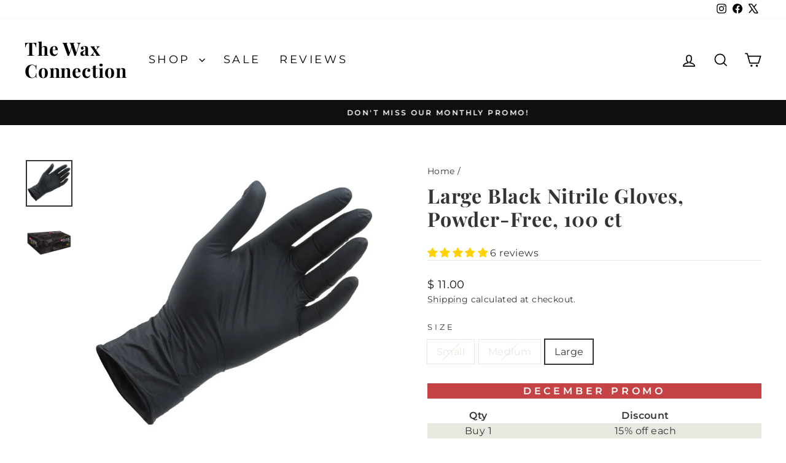

--- FILE ---
content_type: text/css
request_url: https://cdn.shopify.com/extensions/019afdab-254d-7a2a-8a58-a440dfa6865d/judgeme-extensions-258/assets/reviewWidgetHeaderProps-CSOZjLs7.css
body_size: 2610
content:
.jm-action-buttons[data-v-1f1d8788]{inline-size:100%}.jm-action-buttons[data-v-1f1d8788]>*{flex-grow:2}.jm-button[data-v-1f1d8788]{--action-button-padding-inline: 1em;--action-button-padding-block: .5em}.jm-tag[data-v-a0afa950]{--jm-tag-bg: color-mix(in srgb, var(--jm-review-widget-button-color) 10%, transparent);--jm-tag-color: var(--jm-review-widget-text-color);--jm-tag-selected-bg: var(--jm-review-widget-button-color);--jm-tag-selected-color: var(--jm-review-widget-button-text-color);display:inline-block;max-width:min(200px,30vw);min-width:0;background-color:var(--jm-tag-bg);color:var(--jm-tag-color);cursor:pointer;border-radius:var(--jm-widget-border-radius-simplified);padding:.5em 1em;flex-shrink:1;font-size:.75em;overflow:hidden;white-space:nowrap;text-overflow:ellipsis;text-align:left}.jm-tag--selected[data-v-a0afa950]{background-color:var(--jm-tag-selected-bg);color:var(--jm-tag-selected-color)}.jm-search-bar[data-v-99c59943]{display:inline-flex;align-items:center;border:1px solid color-mix(in srgb,var(--jm-review-widget-text-color) 10%,transparent);background-color:#fff;padding-inline:var(--jm-space-400);padding-block:var(--jm-space-200);transition:border-color .2s ease;border-radius:var(--jm-widget-border-radius);inline-size:100%;max-inline-size:400px}.jm-search-bar[data-v-99c59943]:focus-within{border-color:var(--jm-review-widget-text-color)}.jm-search-bar__icon[data-v-99c59943]{color:var(--jm-review-widget-lighter-text-color)}.jm-search-bar--inline[data-v-99c59943]{flex:2;max-inline-size:none}.jm-search-bar__input[data-v-99c59943]{appearance:none;-webkit-appearance:none;border:0;background:transparent;font:inherit;font-size:.875em;padding:0;color:var(--jm-review-widget-text-color);flex:1;min-inline-size:0;outline:none}.jm-search-bar__input[data-v-99c59943]:focus{outline:none}.jm-search-bar__input[data-v-99c59943]::placeholder{color:var(--jm-review-widget-lighter-text-color);opacity:1}.jm-filters[data-v-b5277f6e]{--jm-filter-padding-inline: var(--jm-space-400);--jm-filter-padding-block: var(--jm-space-200);flex-wrap:nowrap}@container (max-width: 768px){.jm-filters[data-v-b5277f6e]{--jm-filter-padding-inline: var(--jm-space-300);--jm-filter-padding-block: var(--jm-space-200);flex-wrap:wrap}}.jm-filters--compact[data-v-b5277f6e]{--jm-filter-padding-inline: var(--jm-space-300);--jm-filter-padding-block: .5em;flex-wrap:nowrap}.jm-filters__buttons[data-v-b5277f6e]{flex-wrap:nowrap}@container (max-width: 768px){.jm-filters__buttons[data-v-b5277f6e]{flex-wrap:wrap}.jm-filters:not(.jm-filters--compact) .jm-filters__buttons[data-v-b5277f6e]{inline-size:100%}}.jm-search-filter__toggle--active[data-v-b5277f6e],.jm-custom-answer-filter--active[data-v-b5277f6e]{background-color:var(--jm-review-widget-button-color);border-color:var(--jm-review-widget-button-color);color:var(--jm-review-widget-button-text-color)}.jm-search-filter__toggle--active[data-v-b5277f6e]:hover,.jm-search-filter__toggle--active[data-v-b5277f6e]:active,.jm-search-filter__toggle--active[data-v-b5277f6e]:focus-visible,.jm-custom-answer-filter--active[data-v-b5277f6e]:hover,.jm-custom-answer-filter--active[data-v-b5277f6e]:active,.jm-custom-answer-filter--active[data-v-b5277f6e]:focus-visible{background-color:var(--jm-review-widget-button-color);border-color:var(--jm-review-widget-button-color);color:var(--jm-review-widget-button-text-color)}.jm-search-filter__toggle[data-v-b5277f6e]{flex-shrink:0}@container (max-width: 768px){.jm-filters:not(.jm-filters--compact) .jm-search-filter__toggle[data-v-b5277f6e]{flex:0 1 0}}.jm-search-filter__toggle[data-v-b5277f6e] .jm-icon{margin:0}.jm-search-filter__toggle span[data-v-b5277f6e]{display:flex}.jm-custom-answer-filter[data-v-b5277f6e]{flex-grow:1}@container (max-width: 768px){.jm-custom-answer-filter[data-v-b5277f6e]{flex-grow:0;inline-size:auto}.jm-filters:not(.jm-filters--compact) .jm-custom-answer-filter[data-v-b5277f6e]{flex:0 1 0}}.jm-custom-answer-filter--compact[data-v-b5277f6e]{flex-grow:0;inline-size:auto}.jm-custom-answer-filter--compact .jm-custom-answer-filter__icon[data-v-b5277f6e] svg{margin-inline-end:0}.jm-custom-answer-filter--compact .jm-custom-answer-filter__text[data-v-b5277f6e]{display:none}@container (max-width: 768px){.jm-custom-answer-filter__icon[data-v-b5277f6e] svg{margin-inline-end:0}}@container (max-width: 768px){.jm-custom-answer-filter__text[data-v-b5277f6e]{display:none}}.jm-sort-filter[data-v-b5277f6e]{position:relative;display:inline-flex;align-items:stretch;flex-grow:1;font-size:.75em}@container (max-width: 768px){.jm-sort-filter[data-v-b5277f6e]{flex-grow:0;flex-shrink:0;font-size:inherit;inline-size:fit-content}}@container (max-width: 768px){.jm-sort-filter[data-v-b5277f6e]:not(.jm-sort-filter--compact){flex:1 1 0;inline-size:auto}}.jm-sort-filter--compact[data-v-b5277f6e]{flex-grow:0;flex-shrink:0;font-size:inherit;inline-size:fit-content}.jm-sort-filter--compact .jm-sort-filter__select[data-v-b5277f6e]{color:transparent;inline-size:calc(1em + (var(--jm-filter-padding-inline) * 2));min-inline-size:calc(1em + (var(--jm-filter-padding-inline) * 2));padding-inline-start:var(--jm-filter-padding-inline);padding-inline-end:var(--jm-filter-padding-inline);text-indent:0;overflow:hidden}.jm-sort-filter--compact .jm-sort-filter__select option[data-v-b5277f6e]{color:var(--jm-review-widget-text-color);text-indent:0}.jm-sort-filter--compact .jm-sort-filter__icon--chevron[data-v-b5277f6e]{display:none}.jm-sort-filter--compact .jm-sort-filter__icon--sort[data-v-b5277f6e]{display:flex;inset-inline-start:50%;transform:translate(-50%,-50%)}.jm-sort-filter__select[data-v-b5277f6e]{box-sizing:border-box;appearance:none;-webkit-appearance:none;font:inherit;background-color:transparent;color:var(--jm-review-widget-text-color);border:1px solid var(--jm-review-widget-text-color);inline-size:100%;align-self:stretch;padding-inline-start:var(--jm-filter-padding-inline);padding-inline-end:2em;padding-block:var(--jm-filter-padding-block);cursor:pointer;font-weight:500;border-radius:var(--jm-widget-border-radius)}.jm-sort-filter--compact .jm-sort-filter__select[data-v-b5277f6e]{padding-block:var(--jm-space-150)}@container (max-width: 768px){.jm-sort-filter--compact .jm-sort-filter__select[data-v-b5277f6e]{color:transparent;inline-size:calc(1em + (var(--jm-filter-padding-inline) * 2));min-inline-size:calc(1em + (var(--jm-filter-padding-inline) * 2));padding-inline-start:var(--jm-filter-padding-inline);padding-inline-end:var(--jm-filter-padding-inline);text-indent:0;overflow:hidden}.jm-sort-filter--compact .jm-sort-filter__select option[data-v-b5277f6e]{color:var(--jm-review-widget-text-color);text-indent:0}}.jm-sort-filter__select[data-v-b5277f6e]:hover{background-color:color-mix(in srgb,var(--jm-review-widget-button-color) 10%,transparent)}.jm-sort-filter__select[data-v-b5277f6e]:focus-visible{outline:none;box-shadow:none}.jm-sort-filter__icon[data-v-b5277f6e]{position:absolute;inset-block-start:50%;pointer-events:none}.jm-sort-filter__icon--chevron[data-v-b5277f6e]{inset-inline-end:var(--jm-space-400);transform:translateY(-50%)}@container (max-width: 768px){.jm-sort-filter--compact .jm-sort-filter__icon--chevron[data-v-b5277f6e]{display:none}}.jm-sort-filter__icon--sort[data-v-b5277f6e]{display:none}@container (max-width: 768px){.jm-sort-filter--compact .jm-sort-filter__icon--sort[data-v-b5277f6e]{display:flex;inset-inline-start:50%;transform:translate(-50%,-50%)}}.jm-verified-badge[data-v-f5e93e0a]{color:#000;padding:.125em .5em;background-color:#9cf2e7;border-radius:var(--jm-widget-border-radius-simplified)}.jm-verified-badge .jm-text[data-v-f5e93e0a]{margin-top:.125em}.jm-average-rating-display[data-v-7edeabbf]:is(a){color:inherit;text-decoration:none;display:block}.jm-average-rating-display--minimal-header .jm-average-rating-display__content[data-v-7edeabbf],.jm-average-rating-display--sidebar-header .jm-average-rating-display__content[data-v-7edeabbf]{display:flex;flex-direction:column;justify-content:flex-start}.jm-average-rating-display--clickable[data-v-7edeabbf]{cursor:pointer;transition:opacity .2s ease}.jm-average-rating-display--clickable[data-v-7edeabbf]:hover{opacity:.8}.jm-average-rating-display--clickable[data-v-7edeabbf]:focus{outline:2px solid var(--jm-review-widget-star-and-histogram-color);outline-offset:2px;opacity:.8}.jm-average-rating-display--clickable[data-v-7edeabbf]:focus:not(:focus-visible){outline:none}.jm-average-rating-display--clickable[data-v-7edeabbf]:focus-visible{outline:2px solid var(--jm-review-widget-star-and-histogram-color);outline-offset:2px}.jdgm-modal[data-v-c8184e7f]{container-type:inline-size;width:100%;height:100%;position:fixed;top:0;left:0;z-index:999999!important;overflow:hidden;-ms-touch-action:none;touch-action:none;-webkit-text-size-adjust:100%;-moz-text-size-adjust:100%;-ms-text-size-adjust:100%;text-size-adjust:100%;-webkit-backface-visibility:hidden;backface-visibility:hidden;outline:none}.jdgm-modal[data-v-c8184e7f] *,.jdgm-modal[data-v-c8184e7f] *:before,.jdgm-modal[data-v-c8184e7f] *:after{box-sizing:border-box!important}.jdgm-modal__overlay[data-v-c8184e7f]{width:100%;height:calc(100vh + 1px);position:fixed;top:-1px;left:0;background-color:color-mix(in srgb,var( --jm-modal-overlay-color, var(--jm-review-widget-form-modal-overlay-color, #000000) ) 50%,transparent);will-change:opacity;display:block}.jdgm-modal__content[data-v-c8184e7f]{position:relative;width:100%;height:100%;z-index:9999;overflow:hidden;display:flex;flex-direction:column;justify-content:center}.jdgm-modal__container[data-v-c8184e7f]{-webkit-transition:-webkit-transform .4s ease;transition:-webkit-transform .4s ease;transition:transform .4s ease;transition:transform .4s ease,-webkit-transform .4s ease;height:100%;left:0;top:0;width:100%;position:relative;display:-webkit-box;display:-ms-flexbox;display:flex;-webkit-box-pack:center;-ms-flex-pack:center;justify-content:center;-webkit-box-align:center;-ms-flex-align:center;align-items:center;-webkit-transform:translate3d(0,0,0);transform:translateZ(0);flex:1;align-self:center;max-width:800px}.jdgm-modal__fade-enter-active[data-v-c8184e7f],.jdgm-modal__fade-leave-active[data-v-c8184e7f]{transition:opacity .2s ease}.jdgm-modal__fade-enter-from[data-v-c8184e7f],.jdgm-modal__fade-leave-to[data-v-c8184e7f]{opacity:0}.jdgm-modal-block[data-v-8608be0d]{background-color:var(--jm-modal-bg-color);padding:112px 24px 40px;height:100%;width:100%;position:relative;color:var(--jm-modal-text-color);overflow:hidden;transform:translateZ(0)}.jdgm-modal-block__close-button[data-v-8608be0d]{position:absolute;top:24px;right:24px;background:transparent;border:none;margin:0;padding:5px;cursor:pointer;color:inherit;outline:none;display:flex;align-items:center;justify-content:center}.jdgm-modal-block__header-container[data-v-8608be0d]{display:flex;flex-direction:column;margin-bottom:32.5px}.jdgm-modal-block__header[data-v-8608be0d],.jdgm-modal-block__sub-header[data-v-8608be0d]{margin:0;color:inherit}@container (min-width: 768px){.jdgm-modal-block[data-v-8608be0d]{padding:40px;max-height:var(--jm-modal-max-height);max-width:var(--jm-modal-max-width);border-radius:var(--jm-modal-border-radius)}.jdgm-modal-block__close-button[data-v-8608be0d]{top:10px;right:10px}}.jdgm-field__label[data-v-fd1ea667]{color:var( --jm-input-label-color, var(--jm-review-widget-form-text-color, #000) );display:block;font-size:var(--jm-input-label-font-size, var(--jm-font-size-350, 14px));font-weight:var( --jm-input-label-font-weight, var(--jm-font-weight-medium, 500) );line-height:var( --jm-input-label-line-height, var(--jm-font-line-height-500, var(--jm-default-line-height)) );margin-bottom:var( --jm-input-label-spacing, var(--jm-label-spacing, 8px) )}.jdgm-field__control[data-v-fd1ea667]{box-sizing:border-box;position:relative;display:block}.jdgm-field__help-text[data-v-fd1ea667],.jdgm-field__error-text[data-v-fd1ea667]{display:block;font-size:var(--jm-font-size-300, 12px);font-weight:var(--jm-font-weight-regular, 400);margin:8px 0 0!important}.jdgm-field__help-text[data-v-fd1ea667]{color:var( --jm-input-help-text-color, var(--jm-review-widget-lighter-text-color, #7b7b7b) )}.jdgm-field__error-text[data-v-fd1ea667]{color:var(--jm-input-error-text-color, #c81e1e)}.jdgm-field__input[data-v-2745cf03]{display:block;width:100%;box-sizing:border-box;padding:var(--jm-input-padding, 12px 16px);font-size:var(--jm-input-font-size, var(--jm-font-size-350, 14px));font-weight:var( --jm-input-font-weight, var(--jm-font-weight-regular, 400) );font-family:inherit;line-height:var(--jm-input-line-height, var(--jm-default-line-height));color:var(--jm-input-color);appearance:none;background-color:var( --jm-input-background-color, var(--jm-review-widget-form-field-background-color, #fff) );background-clip:padding-box;border:var(--jm-input-border-width, 1px) solid var(--jm-review-widget-lighter-text-color, #7b7b7b);transition:border-color .2s ease,box-shadow .2s ease;resize:none;border-radius:var( --jm-input-border-radius, var(--jm-widget-border-radius, 0) );height:var(--jm-input-height)}.jdgm-field__input[data-v-2745cf03]:hover,.jdgm-field__input[data-v-2745cf03]:focus,.jdgm-field__input[data-v-2745cf03]:focus-visible{border-color:var( --jm-input-focus-border-color, var(--jm-input-color, #000) );outline:0;box-shadow:none}.jdgm-field__input[data-v-2745cf03]::placeholder{color:var( --jm-input-placeholder-color, var(--jm-review-widget-lighter-text-color, #7b7b7b) );opacity:1}.jdgm-field__input[data-v-2745cf03]:disabled{color:var( --jm-input-disabled-color, var(--jm-review-widget-lighter-text-color, #7b7b7b) );background-color:var( --jm-input-disabled-bg, color-mix( in srgb, var(--jm-tabs-active-border-color, #7b7b7b) 20%, white 80% ) );border-color:var( --jm-input-disabled-border-color, var(--jm-review-widget-lighter-text-color, #3333334d) );opacity:1;cursor:not-allowed}.jdgm-field__input[data-v-2745cf03]:user-invalid,.jdgm-field__input--error[data-v-2745cf03]{border-color:var(--jm-input-error-text-color, #c81e1e)}.jdgm-form-tabs[data-v-730a0080]{display:flex;width:100%;transition:transform .8s ease-in-out;will-change:transform}.jdgm-form-tabs__page[data-v-730a0080]{flex-shrink:0;width:100%;opacity:0;transition:transform .8s ease-in-out,opacity .8s ease-in-out}.jdgm-form-tabs__page--active[data-v-730a0080]{opacity:1}.jdgm-ask-question-form__header[data-v-730a0080]{margin-block-end:var(--jm-space-600)}.jdgm-ask-question-form__inputs[data-v-730a0080]{margin-block-end:var(--jm-space-800)}.jdgm-ask-question-form__terms[data-v-730a0080]{text-align:center}.jdgm-ask-question-form__terms-text[data-v-730a0080]{text-align:center;margin:0}.jdgm-ask-question-form__terms-text[data-v-730a0080] a{text-decoration-line:underline;text-decoration-style:solid;text-decoration-skip-ink:auto;color:inherit}.jdgm-ask-question-form__actions[data-v-730a0080]{display:flex;justify-content:center;margin-inline:auto}@container (min-width: 768px){.jdgm-ask-question-form__actions[data-v-730a0080]{min-width:112px;max-width:fit-content}}.jdgm-ask-question-form__actions-button[data-v-730a0080]{width:100%}.jdgm-ask-question-form__actions-button[data-v-730a0080]:hover{background-color:var(--jm-review-widget-form-button-color);opacity:.8}.jdgm--ask-question-thank-you[data-v-730a0080]{display:flex;flex-direction:column;align-items:center;justify-content:center}.jdgm-tabs[data-v-b75a455b]{display:flex;flex-direction:column;box-sizing:border-box;container-type:inline-size}.jdgm-tab-dropdown[data-v-4f175a48]{display:none;position:relative}.jdgm-tab-dropdown--more-than-two[data-v-4f175a48]{display:block;width:100%}.jdgm-tab-dropdown__label[data-v-4f175a48]{display:block;outline:none;padding:var(--jm-space-200);box-sizing:border-box;text-align:center;border-radius:var(--jm-tabs-border-radius, 0);border:1px solid var(--jm-tabs-dropdown-border-color, #000);width:100%;position:relative;display:flex;align-items:center;justify-content:center;gap:var(--jm-space-200)}.jdgm-tab-dropdown__select[data-v-4f175a48]{display:block;outline:none;width:100%;position:absolute;inset:0;opacity:0}@container (min-width: 768px){.jdgm-tab-dropdown--medium[data-v-4f175a48]{display:none}}@container (min-width: 700px){.jdgm-tab-dropdown--small[data-v-4f175a48]{display:none}}.jdgm-tab[data-v-a840fdc1]{flex-shrink:0;cursor:pointer;user-select:none;position:relative;border-style:solid;white-space:nowrap;box-sizing:border-box;background:transparent;border-width:0 0 1.5px 0;border-color:color-mix(in srgb,var(--jm-tabs-active-border-color, #108474) 20%,white 80%);color:var(--jm-tabs-item-text-color, #7b7b7b);padding:16px 8px;font-size:var(--jm-tabs-item-font-size, 14px);font-weight:500;border-radius:0;box-shadow:none;line-height:var(--jm-tabs-item-line-height, var(--jm-default-line-height));transition:background .3s,border-color .3s,color .3s,outline-color .3s,box-shadow .3s;margin:0 0 -1px;outline-color:transparent;flex:1}.jdgm-tab--active[data-v-a840fdc1]{border-color:var(--jm-tabs-active-border-color, #108474);color:var(--jm-tabs-text-active-color, #020617)}@container (min-width: 768px){.jdgm-tab[data-v-a840fdc1]{flex:auto}}.jdgm-tablist[data-v-15eb079d]{display:flex;align-items:center;justify-content:var(--3c23b0c0);flex-direction:column;position:relative;overflow:hidden;background:transparent}@container (max-width: 768px){.jdgm-tablist[data-v-15eb079d]{gap:var(--jm-space-600)}}.jdgm-tablist__viewport[data-v-15eb079d]{overflow-x:auto;overflow-y:hidden;scroll-behavior:smooth;scrollbar-width:none;overscroll-behavior:contain auto;display:flex;flex-shrink:0}.jdgm-tablist__content[data-v-15eb079d]{width:100%;flex-grow:1}@container (min-width: 768px){.jdgm-tablist__content[data-v-15eb079d]{max-width:503px}}.jdgm-tablist__list[data-v-15eb079d]{position:relative;display:flex;border-style:solid;border-color:color-mix(in srgb,var(--jm-tabs-active-border-color, #108474) 20%,white 80%);border-width:0 0 1px 0;width:100%}.jdgm-tablist__list--moreThanTwo[data-v-15eb079d]{display:none}.jdgm-tablist__activeBar[data-v-15eb079d]{z-index:1;display:block;position:absolute;inset-block-end:-1px;height:1.5px;background:var(--jm-tabs-active-border-color, #108474);transition:.3s cubic-bezier(.35,0,.25,1)}@container (max-width: 768px){.jdgm-tablist--medium .jdgm-tablist__viewport[data-v-15eb079d]{width:100%}}@container (min-width: 768px){.jdgm-tablist--medium[data-v-15eb079d]{flex-direction:row}.jdgm-tablist--medium .jdgm-tablist__list[data-v-15eb079d]{width:var(--88e08712)}.jdgm-tablist--medium .jdgm-tablist__list--moreThanTwo[data-v-15eb079d]{display:flex}}@container (max-width: 700px){.jdgm-tablist--small .jdgm-tablist__viewport[data-v-15eb079d]{width:100%}}@container (min-width: 700px){.jdgm-tablist--small[data-v-15eb079d]{flex-direction:row}.jdgm-tablist--small .jdgm-tablist__list[data-v-15eb079d]{width:var(--88e08712)}.jdgm-tablist--small .jdgm-tablist__list--moreThanTwo[data-v-15eb079d]{display:flex}}.jm-custom-answers[data-v-e0067310]{padding-inline-start:var(--jm-space-200);padding-block-end:var(--jm-space-400);border-block-end:1px solid color-mix(in srgb,var(--jm-review-widget-text-color) 20%,transparent)}.jm-ai-summary[data-v-f11f99cb]{border-radius:var(--jm-widget-border-radius, 8px);border:1px solid transparent;margin-block-end:var(--jm-space-600);background-color:transparent}.jm-ai-summary--with-bg[data-v-f11f99cb]{background-color:color-mix(in srgb,var(--jm-widget-primary-color) 10%,transparent);border-color:color-mix(in srgb,var(--jm-review-widget-text-color) 0%,transparent)}.jm-ai-summary__disclaimer[data-v-f11f99cb]{opacity:.8;flex-wrap:nowrap}.jm-ai-summary__sparkle-icon[data-v-f11f99cb]{flex-shrink:0;color:var(--jm-review-widget-lighter-text-color)}


--- FILE ---
content_type: text/css
request_url: https://cdn.shopify.com/extensions/019afdab-254d-7a2a-8a58-a440dfa6865d/judgeme-extensions-258/assets/ReviewWidgetBody-BulIO3wu.css
body_size: 32
content:
.jdgm-review-list[data-v-a99ae7fb]{padding-block-start:var(--jm-space-600)}.jdgm-review-list .jm-review-item[data-v-a99ae7fb],.jm-review-item[data-v-e251923f]{padding-block-end:var(--jm-space-600);border-block-end:1px solid color-mix(in srgb,var(--jm-review-widget-text-color) 20%,transparent)}.jm-align-review-item[data-v-e251923f]{color:var(--jm-review-widget-text-color);container-type:inline-size;padding-block-end:var(--jm-space-600);border-block-end:1px solid color-mix(in srgb,var(--jm-review-widget-text-color) 20%,transparent)}.jm-align-review-item__body[data-v-e251923f]{align-items:stretch}.jm-align-review-item__sidebar[data-v-e251923f]{flex:0 0 200px;min-width:0}.jm-align-review-item__main[data-v-e251923f]{flex:1 1 0;min-width:0}.jm-align-review-item__content-row[data-v-e251923f]{align-items:flex-start}.jm-align-review-item__content[data-v-e251923f]{flex:1 1 0;min-width:0}.jm-align-review-item__pin-icon-wrapper[data-v-e251923f]{position:relative;margin-block-start:calc(var(--jm-space-100) * -1);margin-inline-start:calc(var(--jm-space-100) * -1);z-index:1}.jm-align-review-item__pin-icon[data-v-e251923f]{display:flex;align-items:center;justify-content:center;background-color:color-mix(in srgb,var(--jm-review-widget-star-and-histogram-color) 10%,transparent);border-radius:var(--jm-widget-border-radius);padding:var(--jm-space-100)}.jm-align-review-item__social-share-list[data-v-e251923f]{justify-content:flex-end}.jm-carousel-review-item[data-v-36072207]{color:var(--jm-review-widget-text-color);container-type:inline-size;background:linear-gradient(0deg,var(--Colours-_nw-transparency3, rgba(255, 255, 255, .97)) 0%,var(--Colours-_nw-transparency3, rgba(255, 255, 255, .97)) 100%),var(--Colours-nw-button, #108474);border-radius:var(--jm-corner-radius, 8px);border:1px solid color-mix(in srgb,var(--jm-review-widget-text-color, #374151) 20%,transparent);box-shadow:0 1px 3px #0000001a,0 1px 2px -1px #0000001a;overflow:hidden;cursor:pointer}.jm-carousel-review-item__body[data-v-36072207]{gap:var(--jm-space-600);padding:var(--jm-space-600)}.jm-carousel-review-item__pin-icon[data-v-36072207]{display:flex;align-items:center;justify-content:center;background-color:color-mix(in srgb,var(--jm-review-widget-star-and-histogram-color) 10%,transparent);border-radius:var(--jm-widget-border-radius);padding:var(--jm-space-100)}.jm-carousel-review-item__social-share-list[data-v-36072207]{justify-content:flex-start}.jdgm-carousel-review-list[data-v-3b4491ca]{position:relative;container-type:inline-size;container-name:carousel-list;background:#fff}.jdgm-carousel-review-list__nav-container[data-v-3b4491ca]{display:flex;justify-content:space-between;align-items:center;width:100%;margin-top:var(--jm-space-600);margin-bottom:var(--jm-space-600);padding:0 var(--jm-space-200)}.jdgm-carousel-review-list__nav[data-v-3b4491ca]{width:48px;height:48px;background:transparent;border:none;padding:var(--jm-space-300);cursor:pointer;display:flex;justify-content:center;align-items:center;color:var(--jm-review-widget-text-color, #000);transition:opacity .2s ease}.jdgm-carousel-review-list__nav[data-v-3b4491ca]:hover{opacity:.7}.jdgm-carousel-review-list__nav[data-v-3b4491ca]:focus-visible{outline:2px solid var(--jm-widget-primary-color, #108474);outline-offset:2px}.jdgm-carousel-review-list__nav svg[data-v-3b4491ca]{width:24px;height:24px}.jdgm-carousel-review-list__nav--next svg[data-v-3b4491ca]{margin-left:14px}.jdgm-empty-state[data-v-e43053a0],.jm-other-products-reviews-text[data-v-e43053a0]{padding-block-start:var(--jm-space-600)}


--- FILE ---
content_type: text/javascript
request_url: https://cdn.shopify.com/extensions/019afdab-254d-7a2a-8a58-a440dfa6865d/judgeme-extensions-258/assets/chevron-down-zfWjOqX6.js
body_size: -467
content:
import{c as o,o as t,q as r}from"./layout-CVD2cYB5.js";const n={width:"16",height:"16",fill:"currentColor",xmlns:"http://www.w3.org/2000/svg"};function s(c,e){return t(),o("svg",n,e[0]||(e[0]=[r("path",{d:"M11.06 5.53027L8 8.58361L4.94 5.53027L4 6.47027L8 10.4703L12 6.47027L11.06 5.53027Z"},null,-1)]))}const a={render:s};export{a as C};


--- FILE ---
content_type: text/javascript
request_url: https://cdn.shopify.com/extensions/019afdab-254d-7a2a-8a58-a440dfa6865d/judgeme-extensions-258/assets/KeywordList-CaBUZX22.js
body_size: 89
content:
import{C as u}from"./Cluster-BvjepcEt.js";import{T as m}from"./reviewWidgetHeaderProps-B4MH1GNk.js";import{_ as n,i as a,o as s,p as d,c as p,F as y,a6 as f}from"./layout-CVD2cYB5.js";import"./Center-CluH-tqF.js";/* empty css                                                               */import"./Text-zbEgpgXd.js";import"./Button-DS8tpMV6.js";import"./Icon-BK7MX1rm.js";import"./chevron-down-zfWjOqX6.js";import"./StarRating-D_WVx0zr.js";import"./main-Zim6pCI1.js";import"./Box-CKjJeJv0.js";const g={__name:"KeywordList",props:{keywords:{type:Array,required:!0},groupName:{type:String,default:()=>`keyword-group-${Math.random().toString(36).substring(2,9)}`},justify:{type:String,default:"flex-start"},selectedKeyword:{type:Object,default:null}},emits:["keyword-select"],setup(e,{emit:l}){const i=e,o=l,c=t=>{i.selectedKeyword?.value===t?o("keyword-select",null):o("keyword-select",t)};return(t,w)=>(s(),a(u,{justify:e.justify,space:100,class:"jm-keyword-list"},{default:d(()=>[(s(!0),p(y,null,f(e.keywords,r=>(s(),a(m,{key:r,text:r,selectable:!0,selected:e.selectedKeyword?.value===r,"group-name":e.groupName,onClick:c},null,8,["text","selected","group-name"]))),128))]),_:1},8,["justify"]))}},T=n(g,[["__scopeId","data-v-e96a0c8d"]]);export{T as default};


--- FILE ---
content_type: text/javascript
request_url: https://cdn.shopify.com/extensions/019afdab-254d-7a2a-8a58-a440dfa6865d/judgeme-extensions-258/assets/review_widget.js
body_size: -642
content:
import"./main-Zim6pCI1.js";import"./layout-CVD2cYB5.js";
